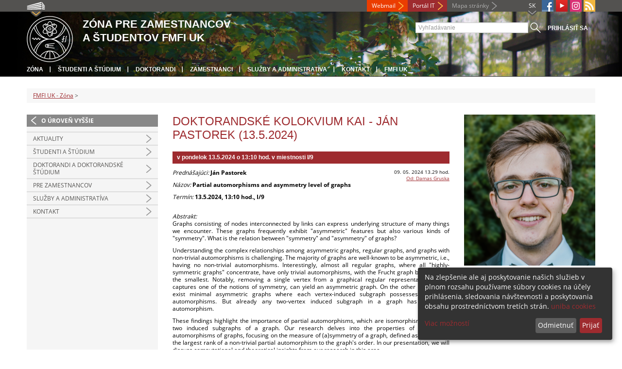

--- FILE ---
content_type: text/html; charset=utf-8
request_url: https://zona.fmph.uniba.sk/detail-novinky/back_to_page/doktorandi-a-doktoranske-studium/article/doktorandske-kolokvium-kai-jan-pastorek-1352024/
body_size: 6184
content:
<!DOCTYPE html>
<html lang="sk-SK">
<head>

<meta charset="utf-8">
<!-- 
	This website is powered by TYPO3 - inspiring people to share!
	TYPO3 is a free open source Content Management Framework initially created by Kasper Skaarhoj and licensed under GNU/GPL.
	TYPO3 is copyright 1998-2013 of Kasper Skaarhoj. Extensions are copyright of their respective owners.
	Information and contribution at http://typo3.org/
-->



<title>Doktorandské kolokvium KAI - Ján Pastorek (13.5.2024) </title>
<meta name="generator" content="TYPO3 4.7 CMS">
<meta name="viewport" content="width=device-width">
<meta http-equiv="X-UA-Compatible" content="IE=edge">

<link rel="stylesheet" type="text/css" href="/fileadmin/templates/css/fonts.css?1584008458" media="all">
<link rel="stylesheet" type="text/css" href="/fileadmin/templates/css/bootstrap.css?1395911676&amp;1418632872" media="all">
<link rel="stylesheet" type="text/css" href="/fileadmin/templates/css/bootstrap-responsive.css?1395911675&amp;1769786065" media="all">
<link rel="stylesheet" type="text/css" href="/fileadmin/templates/css/main.css?1402313906&amp;1734345820" media="all">
<link rel="stylesheet" type="text/css" href="/fileadmin/templates/css/font-awesome-4.2.0.min.css?1584017564" media="all">
<link rel="stylesheet" type="text/css" href="/fileadmin/templates/css/cookie-consent2-3.0.3.min.css?1584006322" media="all">
<link rel="stylesheet" type="text/css" href="/typo3temp/stylesheet_508b23617c.css?1721247806" media="all">
<link rel="stylesheet" type="text/css" href="/typo3conf/ext/cl_jquery_fancybox/fancybox2/jquery.fancybox.css?1416920403" media="screen">
<link rel="stylesheet" type="text/css" href="/typo3/sysext/rtehtmlarea/res/contentcss/default.css?1553780869" media="all">
<link rel="stylesheet" type="text/css" href="/typo3temp/stylesheet_0a8ffdc89d.css?1721247806" media="all">



<script src="/fileadmin/templates/js/vendor/jquery-1.10.1.min.js?1395908080" type="text/javascript"></script>
<script src="/fileadmin/templates/js/vendor/cookie-consent2-3.0.3.min.js?1584006417" type="text/javascript"></script>
<script src="/fileadmin/templates/js/vendor/bootstrap.min.js?1395911681&amp;1395908080" type="text/javascript"></script>
<script src="/fileadmin/templates/js/main.js?1401351465&amp;1570721680" type="text/javascript"></script>
<script src="/typo3temp/javascript_857668131b.js?1721247822" type="text/javascript"></script>


<link rel="shortcut icon" href="/fileadmin/templates/favicon.ico" type="image/x-ico; charset=binary" />
	<link rel="icon" href="/fileadmin/templates/favicon.ico" type="image/x-ico; charset=binary" />
	<link rel="apple-touch-icon-precomposed" sizes="144x144" href="/fileadmin/templates/apple-touch-icon-144-precomposed.png" />
	<link rel="apple-touch-icon-precomposed" sizes="114x114" href="/fileadmin/templates/apple-touch-icon-114-precomposed.png" />
    <script src="/fileadmin/templates/js/vendor/klaroConfig.js"></script>
    <script src="/fileadmin/templates/js/vendor/klaro.js"></script>
    <script src="/fileadmin/templates/js/vendor/matomo.js"></script>
    <script> 
        document.addEventListener('DOMContentLoaded',function(){
            if (document.documentElement.lang == "en-EN") {
          
                klaroConfig.lang = 'en';
                return;
            }
            klaroConfig.lang = 'sk';
        });
            
</script><meta property="og:url" content="https://zona.fmph.uniba.sk/detail-novinky/back_to_page/doktorandi-a-doktoranske-studium/article/doktorandske-kolokvium-kai-jan-pastorek-1352024/" /><meta property="og:title" content="Doktorandské kolokvium KAI - Ján Pastorek (13.5.2024) " /><meta property="og:description" content="v pondelok 13.5.2024 o 13:10 hod. v miestnosti I/9" /><meta property="og:image" content="https://zona.fmph.uniba.sk/uploads/pics/Pastorek_Jan.png" /><link rel="alternate" type="application/rss+xml" title="RSS" href="/rss/rss.xml" /><meta http-equiv="X-UA-Compatible" content="IE=edge">


</head>
<body>


<!-- ###DOCUMENT_BODY### -->
<div id="wrapper">
  <header>
    <div id="up">
      <div class="container">
        <div class="row">
          <div class="span7">
            <div>
              <ul id="uni" title="Zoznam fakúlt">
                <li><img src="/fileadmin/templates/img/icon_uni_full.png" alt="" />
                  <ul><li><a href="http://uniba.sk" title="Univerzita Komenského" target="_top" >Univerzita Komenského</a></li><li><a href="https://www.fmed.uniba.sk/" title="Lekárska fakulta" target="_top" >Lekárska fakulta</a></li><li><a href="http://www.flaw.uniba.sk/" title="Právnická fakulta" target="_top" >Právnická fakulta</a></li><li><a href="http://www.fphil.uniba.sk/" title="Filozofická fakulta" target="_top" >Filozofická fakulta</a></li><li><a href="http://www.fns.uniba.sk/" title="Prírodovedecká fakulta" target="_top" >Prírodovedecká fakulta</a></li><li><a href="http://www.fedu.uniba.sk/" title="Pedagogická fakulta" target="_top" >Pedagogická fakulta</a></li><li><a href="http://www.fpharm.uniba.sk/" title="Farmaceutická fakulta" target="_top" >Farmaceutická fakulta</a></li><li><a href="http://www.fsport.uniba.sk/" title="Fakulta telesnej výchovy a športu" target="_top" >Fakulta telesnej výchovy a športu</a></li><li><a href="http://www.jfmed.uniba.sk/" title="Jesseniova lekárska fakulta" target="_top" >Jesseniova lekárska fakulta</a></li><li><a href="http://www.fmph.uniba.sk/" title="Fakulta matematiky, fyziky a informatiky" target="_top" >Fakulta matematiky, fyziky a informatiky</a></li><li><a href="https://www.frcth.uniba.sk/" title="Rímskokatolícka cyrilometodská bohoslovecká fakulta" target="_top" >Rímskokatolícka cyrilometodská bohoslovecká fakulta</a></li><li><a href="http://www.fevth.uniba.sk/" title="Evanjelická bohoslovecká fakulta" target="_top" >Evanjelická bohoslovecká fakulta</a></li><li><a href="http://www.fm.uniba.sk/" title="Fakulta managementu" target="_top" >Fakulta managementu</a></li><li><a href="http://www.fses.uniba.sk/" title="Fakulta sociálnych a ekonomických vied" target="_top" >Fakulta sociálnych a ekonomických vied</a></li></ul>
                </li>
              </ul>
            </div>
          </div>
          <div class="span5">
            <span id="webmail"><a href="https://outlook.com/uniba.sk/" target="_blank" id="webmail" class="link orange">Webmail</a></span>            
      <a href="https://moja.uniba.sk" title="Portál IT" class="link red">Portál IT</a>
            <span><a href="/mapa-stranky/" title="Mapa stránky" id="sitemap" class="link grey">Mapa stránky</a></span>
            <span class="rss_link"><a href="/rss/" id="rss" title="RSS"><img src="/typo3temp/pics/icon_rss_9cd78fd0c0.png" width="24" height="24" alt="RSS"></a></span>
            
            <a href="https://www.instagram.com/comenius.university/" id="instagram" title="Instagram" target="_blank"><img src="/fileadmin/templates/img/icon_instagram.png" alt="Instagram" /></a>
            <a href="https://www.youtube.com/user/MatFyzjeIn" target="_blank" id="youtube" title="Youtube"><img src="/typo3temp/pics/icon_youtube3_c318fa6145.png" width="24" height="24" alt="Youtube"></a>
            
            <a href="https://www.facebook.com/MatFyzJeIn" id="fb" title="Facebook" target="_blank"><img src="/fileadmin/templates/img/icon_fb.png" alt="" /></a>
            <a href="" id="tt" title="TikTok Univerzita Komenského v Bratislave" target="_blank"><img src="/fileadmin/templates/img/TikTok_h25.png" alt="TIKTOK" /></a>
            <ul id="lang">
              <li>SK<ul><li class="active"> SK </li><li class="na" style="display:none"> EN </li><li class="na" style="display:none"> RU </li></ul></li>
            </ul>
          </div>
        </div>
      </div>
    </div>
    
      <div id="main" class="sub" style="background-image: url('https://zona.fmph.uniba.sk/fileadmin/fmfi/fmfi_zona_banner_B.jpg');">
      <div class="container">
        <div class="row">
          <div class="span8"><span id="logo"><a href="/" title="Univerzita Komenského v Bratislave - Hlavna stránka" ><img src="/fileadmin/templates/img/logos/fmfiuk_logo_h95.png" width="95" height="95" alt=""></a></span><span id="titles"><span id="title">Zóna pre zamestnancov<br/>a študentov FMFI UK</span><span id="subtitle"></span></span></div>
          <div class="span4">
            <form action="/nc/vyhladavanie/" method="post" id="search">
              <input type="text" placeholder="Vyhľadávanie" name="tx_uniba_pi3[sword]" /><button type="submit"></button>
            </form>
            <script type="text/javascript">
              window.addEventListener('load', function (){
                var searchFormElement = document.getElementById('search');
                if (null !== searchFormElement) {
                  var searchFormAction = searchFormElement.getAttribute('action');
                  // searchFormAction = searchFormAction.replace(/http(s)?:\/\/(www.)?fsport\.uniba\.sk\//, '/');
                  searchFormAction = searchFormAction.replace(/http(s)?:\/\/(www.)?(fsport|fevth)\.uniba\.sk\//, '/');
                  searchFormElement.setAttribute('action', searchFormAction);
                }
              });
            </script>
          </div>
        </div>
        <div class="row">
          <div class="span12">
            <span class="menu-toggle">Hlavné menu</span>
            <ul class="inline" id="header-nav"><li><a href="/" title="Zóna"  >Zóna</a></li><li><a href="/studenti-a-studium/" title="Študenti a štúdium"  >Študenti a štúdium</a></li><li><a href="/doktorandi-a-doktorandske-studium/" title="Doktorandi"  >Doktorandi</a></li><li><a href="/pre-zamestnancov/" title="Zamestnanci"  >Zamestnanci</a></li><li><a href="/sluzby-a-administrativa/" title="Služby a administratíva"  >Služby a administratíva</a></li><li><a href="/kontakt/" title="Kontakt"  >Kontakt</a></li><li class="last_before_login"><a href="/horna-navigacia/fmfi-uk/" title="FMFI UK"  >FMFI UK</a></li><li class="login"><a href="https://zona.fmph.uniba.sk/cosauth/cosauth.php?u=/detail-novinky/back_to_page/doktorandi-a-doktoranske-studium/article/doktorandske-kolokvium-kai-jan-pastorek-1352024/" title="Prihlásiť sa" class="link grey">Prihlásiť sa</a></li></ul></div>
        </div>
      </div>
    </div>
  </header>
  
  <!-- content -->
  <section>
    <div class="container">
      <div class="breadcrumb"><a href="/" title="FMFI UK - Zóna"  >FMFI UK - Zóna</a> &gt; </div>
      
      <div class="row" id="content">  
        <!-- menu -->
        <nav class="span3">
          <ul class="nav"><li class="back"><a href="/" title="O úroveň vyššie">O úroveň vyššie</a></li><li><a href="/10948/"  ></a></li><li class="arrow"><a href="/aktuality/" title="Aktuality"  >Aktuality</a></li><li class="arrow"><a href="/studenti-a-studium/" title="Študenti a štúdium"  >Študenti a štúdium</a></li><li class="arrow"><a href="/doktorandi-a-doktorandske-studium/" title="Doktorandi a doktorandské štúdium"  >Doktorandi a doktorandské štúdium</a></li><li class="arrow"><a href="/pre-zamestnancov/" title="Pre zamestnancov"  >Pre zamestnancov</a></li><li class="arrow"><a href="/sluzby-a-administrativa/" title="Služby a administratíva"  >Služby a administratíva</a></li><li class="arrow"><a href="/kontakt/" title="Kontakt"  >Kontakt</a></li></ul>
        </nav>
        
        <!-- obsah -->
        <article class="span6">
          <h1>Doktorandské kolokvium KAI - Ján Pastorek (13.5.2024) </h1>
          <div id="c3773" class="csc-default">
<div class="news-single-item">

<!--<div style="float:right;"><a href="/detail-novinky/back_to_page/doktorandi-a-doktoranske-studium/article/promocie-absolventov-magisterskeho-studia-2/" title="Promócie absolventov magisterského štúdia">Promócie absolventov magisterského štúdia&nbsp;&gt;</a></div>
<a href="/detail-novinky/back_to_page/doktorandi-a-doktoranske-studium/article/nuklearny-seminar-dr-ronald-bruijn-1552024/" title="Nukleárny seminár - Dr. Ronald Bruijn (15.5.2024)">&lt;&nbsp;Nukleárny seminár - Dr. Ronald Bruijn (15.5.2024)</a>-->
        <!--<h1>Doktorandské kolokvium KAI - Ján Pastorek (13.5.2024) </h1>-->
        <h2>v pondelok 13.5.2024 o 13:10 hod. v miestnosti I/9</h2>
        <hr class="cl-right" />
        <div class="news-single-rightbox">
            <span>09. 05. 2024 13.29 hod.</span><br /> <!--Vek: 2 yrs<br />
             Kategória: [FMFI] Prednášky a semináre, [FMFI] Kalendár  <br />-->
            <span><a href="javascript:linkTo_UnCryptMailto('jxfiql7Axjxp+DorphxXcjme+rkfyx+ph');" >Od: Damas Gruska</a><br /></span>
        </div>

        <p><em>Prednášajúci:&nbsp;</em><strong>Ján Pastorek</strong></p>
<p><em>Názov:</em>&nbsp;<strong>Partial automorphisms and asymmetry level of graphs</strong></p>
<p><em>Termín:</em>&nbsp;<strong>13</strong><strong>.5.2024, 13:10 hod., I/9</strong></p>
<p><br /><em>Abstrakt:<br /></em>Graphs consisting of nodes interconnected by links can express underlying structure of many things we encounter. These graphs frequently exhibit &quot;asymmetric&quot; features but also various kinds of &quot;symmetry&quot;. What is the relation between &quot;symmetry&quot; and &quot;asymmetry&quot; of graphs? </p>
<p> Understanding the complex relationships among asymmetric graphs, regular graphs, and graphs with non-trivial automorphisms is challenging. The majority of graphs are well-known to be asymmetric, i.e., having no non-trivial automorphisms. Interestingly, almost all regular graphs, where all &quot;highly-symmetric graphs&quot; concentrate, have only trivial automorphisms, with the Frucht graph being one of the smallest. Notably, removing a single vertex from a graphical regular representation, which captures one of the notions of symmetry, can yield an asymmetric graph. On the other hand, there exist minimal asymmetric graphs where each vertex-induced subgraph possesses non-trivial automorphisms. But already any two-vertex induced subgraph in a graph has non-trivial automorphism. </p>
<p>  These findings highlight the importance of partial automorphisms, which are isomorphisms between two induced subgraphs of a graph. Our research delves into the properties of the partial automorphisms of graphs, focusing on the measure of (a)symmetry of a graph, defined as the ratio of the largest rank of a non-trivial partial automorphism to the graph's order. In our presentation, we will discuss computational and theoretical insights from our research in this area.</p>
<p><a href="https://dai.fmph.uniba.sk/w/Doctoral_Colloquia/en" title="stránka seminára" target="_blank" ><em>Stránka seminára</em></a></p>
<p>&nbsp;</p>
<p>&nbsp;</p>
        <hr class="cl-right" />
            

                      
                     

                    
                     

                    
                    

                    
                    

            
            
            
    <div class="news-single-backlink">
        <a href="/" > <div class="back-button"></div> </a>
    </div>
    <div class="social-share">    
        <div class="fb-share-button">        
            <a target="_blank" href="https://www.facebook.com/sharer/sharer.php?u=" title="Share on Facebook" onclick="window.open('https://www.facebook.com/sharer/sharer.php?u=' + encodeURIComponent(document.URL)); return false;"></a>    
        </div>
        <div class="linkedin-share-button">        
	    <a target="_blank" href="https://www.linkedin.com/shareArticle" onclick="window.open('https://www.linkedin.com/shareArticle?mini=true&url=' + encodeURIComponent(document.URL)); return false;" title="Share on LinkedIn"></a>        
	</div>        
    </div>
</div>
</div>
        </article>
        
        <!-- bocne info -->
        <!-- ###RIGHT_COLUMN### begin -->
        <aside class="span3"><div id="c36738" class="csc-default">
<div class="news-single-item">
        <div class="news-single-img"><a href="/uploads/pics/Pastorek_Jan.png" class="fancybox" data-fancybox-group="fancybox31285"><img src="/typo3temp/pics/Pastorek_Jan_d171325fad.png" width="270" height="311" alt=""></a><p class="news-single-imgcaption" style="width:270px;"></p></div>
</div>
</div></aside>
        <!-- ###RIGHT_COLUMN### end -->
      </div>
    </div>
  </section>
  <div id="push"></div>
</div>

<!-- footer -->
<footer>
  <div id="subfooter">
    <div class="container">
      <div class="row">
        <div class="span3"><p><a href="/studenti-a-studium/" title="Študenti a štúdium"  >Študenti a štúdium</a></p><ul class="unstyled"><li><a href="/studenti-a-studium/studijne-oddelenie/" title="Študijné oddelenie"  >Študijné oddelenie</a></li><li><a href="/studenti-a-studium/novoprijatym-studentom/" title="Novoprijatým študentom"  >Novoprijatým študentom</a></li><li><a href="/studenti-a-studium/harmonogram-studia/" title="Harmonogram štúdia"  >Harmonogram štúdia</a></li><li><a href="/studenti-a-studium/rozvrhy/" title="Rozvrhy"  >Rozvrhy</a></li><li><a href="/studenti-a-studium/studijne-programy/" title="Študijné programy"  >Študijné programy</a></li><li><a href="/studenti-a-studium/zaverecne-prace/" title="Záverečné práce"  >Záverečné práce</a></li><li><a href="http://uniba.sk/ochrana-osobnych-udajov/" title="Ochrana osobných údajov"  >Ochrana osobných údajov</a></li><li><a href="/studenti-a-studium/statne-skusky-a-obhajoby/" title="Štátne skúšky a obhajoby"  >Štátne skúšky a obhajoby</a></li><li><a href="/studenti-a-studium/skolne-a-poplatky/" title="Školné a poplatky"  >Školné a poplatky</a></li><li><a href="/studenti-a-studium/studentska-anketa/" title="Študentská anketa"  >Študentská anketa</a></li><li><a href="/studentska-vedecka-konferencia/" title="Študentská vedecká konferencia"  >Študentská vedecká konferencia</a></li><li><a href="/studenti-a-studium/elektronicke-studijne-materialy/" title="Elektronické študijné materiály"  >Elektronické študijné materiály</a></li><li><a href="/studenti-a-studium/casto-kladene-otazky/" title="Často kladené otázky"  >Často kladené otázky</a></li></ul></div>
        <div class="span2"><p><a title="Doktorandi a doktorandské štúdium"  >Doktorandi a doktorandské štúdium</a></p><ul class="unstyled"><li><a href="/doktorandi-a-doktorandske-studium/referat-doktorandskeho-studia-postdoktorandskych-pobytov-a-riadenia-kvality/" title="Referát doktorandského štúdia"  >Referát doktorandského štúdia</a></li><li><a href="/doktorandi-a-doktorandske-studium/studijne-programy/" title="Študijné programy"  >Študijné programy</a></li><li><a href="/doktorandi-a-doktorandske-studium/dizertacne-prace/" title="Dizertačné práce"  >Dizertačné práce</a></li><li><a href="/doktorandi-a-doktorandske-studium/dizertacna-skuska/" title="Dizertačná skúška"  >Dizertačná skúška</a></li><li><a href="/doktorandi-a-doktorandske-studium/publikacne-minimum/" title="Publikačné minimum"  >Publikačné minimum</a></li><li><a href="/doktorandi-a-doktorandske-studium/skolne-a-poplatky/" title="Školné a poplatky"  >Školné a poplatky</a></li></ul></div>
        <div class="span2"><p><a href="/pre-zamestnancov/" title="Pre zamestnancov, admistratíva a služby"  >Pre zamestnancov, admistratíva a služby</a></p><ul class="unstyled"><li><a href="/pre-zamestnancov/dekanat/" title="Dekanát"  >Dekanát</a></li><li><a href="/pre-zamestnancov/verejne-obstaravanie/" title="Verejné obstarávanie"  >Verejné obstarávanie</a></li><li><a href="/pre-zamestnancov/evidencia-publikacnej-cinnosti/" title="Evidencia publikačnej činnosti"  >Evidencia publikačnej činnosti</a></li><li><a href="/sluzby-a-administrativa/tlaciva/" title="Tlačivá"  >Tlačivá</a></li><li><a href="/sluzby-a-administrativa/fakultne-predpisy/" title="Fakultné predpisy"  >Fakultné predpisy</a></li><li><a href="/sluzby-a-administrativa/kniznicne-sluzby/" title="Knižničné služby"  >Knižničné služby</a></li><li><a href="/sluzby-a-administrativa/it-sluzby/" title="IT služby"  >IT služby</a></li><li><a href="/sluzby-a-administrativa/jedalne-listky/" title="Stravovanie"  >Stravovanie</a></li></ul></div>
        <div class="span5"><p><a title="Fakulty"  >Fakulty</a></p><div class="row"><div class="span2 part"><ul class="unstyled part"><li><a href="https://www.fmed.uniba.sk/" title="Lekárska fakulta" target="_top" >Lekárska fakulta</a></li><li><a href="http://www.flaw.uniba.sk/" title="Právnická fakulta" target="_top" >Právnická fakulta</a></li><li><a href="http://www.fphil.uniba.sk/" title="Filozofická fakulta" target="_top" >Filozofická fakulta</a></li><li><a href="http://www.fns.uniba.sk/" title="Prírodovedecká fakulta" target="_top" >Prírodovedecká fakulta</a></li><li><a href="http://www.fedu.uniba.sk/" title="Pedagogická fakulta" target="_top" >Pedagogická fakulta</a></li><li><a href="http://www.fpharm.uniba.sk/" title="Farmaceutická fakulta" target="_top" >Farmaceutická fakulta</a></li><li><a href="http://www.fsport.uniba.sk/" title="Fakulta telesnej výchovy a športu" target="_top" >Fakulta telesnej výchovy a športu</a></li></ul></div><div class="span3"><ul class="unstyled"><li><a href="http://www.jfmed.uniba.sk/" title="Jesseniova lekárska fakulta" target="_top" >Jesseniova lekárska fakulta</a></li><li><a href="http://www.fmph.uniba.sk/" title="Fakulta matematiky, fyziky a informatiky" target="_top" >Fakulta matematiky, fyziky a informatiky</a></li><li><a href="https://www.frcth.uniba.sk/" title="Rímskokatolícka cyrilometodská bohoslovecká fakulta" target="_top" >Rímskokatolícka cyrilometodská bohoslovecká fakulta</a></li><li><a href="http://www.fevth.uniba.sk/" title="Evanjelická bohoslovecká fakulta" target="_top" >Evanjelická bohoslovecká fakulta</a></li><li><a href="http://www.fm.uniba.sk/" title="Fakulta managementu" target="_top" >Fakulta managementu</a></li><li><a href="http://www.fses.uniba.sk/" title="Fakulta sociálnych a ekonomických vied" target="_top" >Fakulta sociálnych a ekonomických vied</a></li></ul></div></div></div>
      </div>
    </div>  
  </div>
  
  <div id="copyright">
    <div class="container">
      <div class="row">  
        <div class="span5">
          <p><span>Copyright &copy; UK <span>2026</span></span> <span>| <a href="https://uniba.sk/ochrana-osobnych-udajov">Ochrana osobných údajov</a> | <a href="https://uniba.sk/cookies/">Cookies</a> | <a href="https://uniba.sk/o-univerzite/vyhlasenie-o-pristupnosti/">Prístupnosť</a> | <a onclick="return klaro.show();">Zmeniť nastavenia cookies</a></span></p>
        </div>
        <div class="span2">
          <p class="grey">Aktualizované: 25.07.2014</p>
        </div>
        <div class="span2">
          <p class="grey"><a href="https://zona.fmph.uniba.sk/cosauth/cosauth.php?u=/typo3" title="Prihlásiť pre administráciu" class="link grey">Prihlásiť pre administráciu</a></p>
        </div>
        <div class="span3 text-right"><div id="c3774" class="csc-default"><p><a href="javascript:linkTo_UnCryptMailto('jxfiql7tbyjxpqboXcjme+rkfyx+ph');" >webmaster<i class="fa fa-at"></i>fmph.uniba.sk</a></p></div></div>
      </div>
    </div>
  </div>
</footer>
<!-- ###DOCUMENT_BODY### -->

<script src="/typo3conf/ext/cl_jquery_fancybox/fancybox2/jquery.mousewheel-3.0.6.pack.js?1416920403" type="text/javascript"></script>
<script src="/typo3conf/ext/cl_jquery_fancybox/fancybox2/jquery.fancybox.js?1416920403" type="text/javascript"></script>
<script src="/typo3temp/javascript_f687f5e213.js?1721247822" type="text/javascript"></script>

<script src="/typo3conf/ext/kiwi_accordion/res/js/kiwi_accordion.js"></script><script>var tx_kiwiaccordion_exclusive =1;var tx_kiwiaccordion_effect = "slide";</script>

</body>
</html>